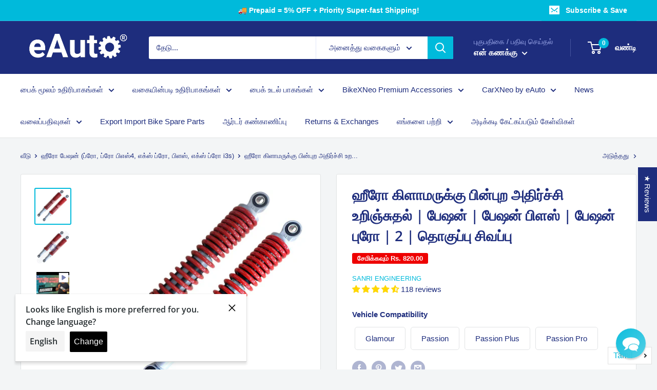

--- FILE ---
content_type: text/javascript; charset=utf-8
request_url: https://eauto.co.in/ta/products/rear-shock-absorber-for-hero-glamour-passion-passion-plus-passion-pro-set-of-2-red.js
body_size: 996
content:
{"id":7600991863011,"title":"ஹீரோ கிளாமருக்கு பின்புற அதிர்ச்சி உறிஞ்சுதல் | பேஷன் | பேஷன் பிளஸ் | பேஷன் புரோ | 2 | தொகுப்பு சிவப்பு","handle":"rear-shock-absorber-for-hero-glamour-passion-passion-plus-passion-pro-set-of-2-red","description":"\u003ch4\u003eசன்ரி பொறியியல் அதிர்ச்சி உறிஞ்சி ஒரு வசதியான சவாரி மற்றும் தேவையான கையாளுதல் நடத்தை வழங்குகிறது\u003c\/h4\u003e\n\u003cul\u003e\u003c\/ul\u003e\n\u003cmeta charset=\"utf-8\"\u003e\n\u003ch3\u003e\u003cb\u003eபண்டத்தின் விபரங்கள்\u003c\/b\u003e\u003c\/h3\u003e\n\u003ctable style=\"width: 566.388px;\"\u003e\n\u003ctbody\u003e\n\u003ctr style=\"height: 17px;\"\u003e\n\u003ctd style=\"width: 222px; height: 17px;\"\u003e பிராண்ட்\u003c\/td\u003e\n\u003ctd style=\"width: 324.388px; height: 17px;\"\u003e\n\u003cmeta charset=\"utf-8\"\u003e\n\u003cspan\u003eசன்ரி பொறியியல்\u003c\/span\u003e\n\u003c\/td\u003e\n\u003c\/tr\u003e\n\u003ctr style=\"height: 19.2875px;\"\u003e\n\u003ctd style=\"width: 222px; height: 19.2875px;\"\u003e இணக்கமான வாகன பிராண்ட் \u0026 மாடல்\u003c\/td\u003e\n\u003ctd style=\"width: 324.388px; height: 19.2875px;\"\u003e\n\u003cdiv\u003eஹீரோ கவர்ச்சி | பேஷன் | பேஷன் பிளஸ் | பேஷன் புரோ\u003c\/div\u003e\n\u003c\/td\u003e\n\u003c\/tr\u003e\n\u003ctr style=\"height: 15px;\"\u003e\n\u003ctd style=\"width: 222px; height: 15px;\"\u003eநிறம்\u003c\/td\u003e\n\u003ctd style=\"width: 324.388px; height: 15px;\"\u003eசிவப்பு\u003c\/td\u003e\n\u003c\/tr\u003e\n\u003ctr style=\"height: 15px;\"\u003e\n\u003ctd style=\"width: 222px; height: 15px;\"\u003e தொகுப்பு அடங்கும்\u003c\/td\u003e\n\u003ctd style=\"width: 324.388px; height: 15px;\"\u003e 2 அதிர்ச்சி உறிஞ்சி\u003c\/td\u003e\n\u003c\/tr\u003e\n\u003ctr style=\"height: 17px;\"\u003e\n\u003ctd style=\"width: 222px; height: 17px;\"\u003e நிலை\u003cbr\u003e\n\u003c\/td\u003e\n\u003ctd style=\"width: 324.388px; height: 17px;\"\u003e பின்புறம்\u003c\/td\u003e\n\u003c\/tr\u003e\n\u003ctr style=\"height: 17px;\"\u003e\n\u003ctd style=\"width: 222px; height: 17px;\"\u003e பொருள்\u003c\/td\u003e\n\u003ctd style=\"width: 324.388px; height: 17px;\"\u003e உயர் தரம்\u003c\/td\u003e\n\u003c\/tr\u003e\n\u003c\/tbody\u003e\n\u003c\/table\u003e\n\u003cp\u003e \u003c\/p\u003e\n\u003ch3\u003eசிறப்பு அம்சங்கள்\u003c\/h3\u003e\n\u003cul\u003e\n\u003cli\u003eஇறக்குமதி செய்யப்பட்ட மூலப்பொருட்களுடன் உயர்தர வால்வுகள்\u003c\/li\u003e\n\u003cli\u003eஆயுள் அதிகரிக்க இடைநீக்க நீரூற்றுகளுக்கு உயர் தர பொருளைப் பயன்படுத்துதல்\u003c\/li\u003e\n\u003cli\u003eமேம்பட்ட ஆறுதலுக்காக பல்வேறு பொருட்களில் நன்கு வடிவமைக்கப்பட்ட இறுதி மெத்தைகள்\u003c\/li\u003e\n\u003cli\u003eசஸ்பென்ஷன் ஸ்பிரிங் வகுப்பு டியூனிங்கில் சிறந்தது மற்றும் ஆறுதல் மற்றும் ஸ்போர்ட்டி சவாரிகளுக்கு தடுமாறும்\u003c\/li\u003e\n\u003cli\u003eஅதிக வேலை சுமைகளைத் தாங்க சஸ்பென்ஷன் அமைப்புகளின் உகந்த வடிவமைப்பு\u003c\/li\u003e\n\u003c\/ul\u003e\n\u003ch3\u003e\u003cspan\u003eபிராண்ட் தகவல்\u003c\/span\u003e\u003c\/h3\u003e\n\u003cul\u003e\n\u003cli\u003e\u003cspan\u003e\u003cstrong\u003eசன்ரி இன்ஜினியரிங் ஒரு நம்பகமான சந்தைக்குப்பிறகான பைக் பாகங்கள் சப்ளையர் மற்றும் இது அதிர்ச்சி உறிஞ்சிகள் போன்ற உயர்தர தயாரிப்புகளில் நிபுணத்துவம் பெற்றது\u003c\/strong\u003e\u003c\/span\u003e\u003c\/li\u003e\n\u003c\/ul\u003e\n\u003cul\u003e\u003c\/ul\u003e\n\u003cmeta charset=\"utf-8\"\u003e\n\u003cp\u003e\u003cspan\u003e*காட்டப்படும் படங்கள் பிரதிநிதித்துவ நோக்கத்திற்காக மட்டுமே. உண்மையான தயாரிப்பு வேறுபடலாம்.\u003c\/span\u003e\u003c\/p\u003e","published_at":"2022-02-26T19:00:35+05:30","created_at":"2022-02-26T16:12:41+05:30","vendor":"Sanri Engineering","type":"Shock Absorber","tags":["__tab1:how-to-change-rear-shock-absorbers-on-your-motorcycle","Category_Shock Absorber","SparesBrand_Sanri Engineering","VehicleModel_Glamour","VehicleModel_Passion","VehicleModel_Passion Plus","VehicleModel_Passion Pro"],"price":169000,"price_min":169000,"price_max":169000,"available":true,"price_varies":false,"compare_at_price":251000,"compare_at_price_min":251000,"compare_at_price_max":251000,"compare_at_price_varies":false,"variants":[{"id":42535034290403,"title":"Default Title","option1":"Default Title","option2":null,"option3":null,"sku":"E-SHOC-SA-6124","requires_shipping":true,"taxable":true,"featured_image":null,"available":true,"name":"ஹீரோ கிளாமருக்கு பின்புற அதிர்ச்சி உறிஞ்சுதல் | பேஷன் | பேஷன் பிளஸ் | பேஷன் புரோ | 2 | தொகுப்பு சிவப்பு","public_title":null,"options":["Default Title"],"price":169000,"weight":2500,"compare_at_price":251000,"inventory_management":"shopify","barcode":"","requires_selling_plan":false,"selling_plan_allocations":[]}],"images":["\/\/cdn.shopify.com\/s\/files\/1\/0415\/7846\/3390\/files\/rear-shock-absorber-for-hero-glamour-passion-plus-pro-set-of-2-red-393.jpg?v=1758061873","\/\/cdn.shopify.com\/s\/files\/1\/0415\/7846\/3390\/files\/rear-shock-absorber-for-hero-glamour-passion-plus-pro-set-of-2-red-161.jpg?v=1758061877"],"featured_image":"\/\/cdn.shopify.com\/s\/files\/1\/0415\/7846\/3390\/files\/rear-shock-absorber-for-hero-glamour-passion-plus-pro-set-of-2-red-393.jpg?v=1758061873","options":[{"name":"Title","position":1,"values":["Default Title"]}],"url":"\/ta\/products\/rear-shock-absorber-for-hero-glamour-passion-passion-plus-passion-pro-set-of-2-red","media":[{"alt":"Rear Shock Absorber For Hero Glamour | Passion Plus Pro Set Of 2 Red","id":37280202686691,"position":1,"preview_image":{"aspect_ratio":1.0,"height":1200,"width":1200,"src":"https:\/\/cdn.shopify.com\/s\/files\/1\/0415\/7846\/3390\/files\/rear-shock-absorber-for-hero-glamour-passion-plus-pro-set-of-2-red-393.jpg?v=1758061873"},"aspect_ratio":1.0,"height":1200,"media_type":"image","src":"https:\/\/cdn.shopify.com\/s\/files\/1\/0415\/7846\/3390\/files\/rear-shock-absorber-for-hero-glamour-passion-plus-pro-set-of-2-red-393.jpg?v=1758061873","width":1200},{"alt":"Endurance Rear Shock Absorber For Hero Glamour | Passion Plus Pro Set Of 2","id":37280202719459,"position":2,"preview_image":{"aspect_ratio":1.0,"height":1200,"width":1200,"src":"https:\/\/cdn.shopify.com\/s\/files\/1\/0415\/7846\/3390\/files\/rear-shock-absorber-for-hero-glamour-passion-plus-pro-set-of-2-red-161.jpg?v=1758061877"},"aspect_ratio":1.0,"height":1200,"media_type":"image","src":"https:\/\/cdn.shopify.com\/s\/files\/1\/0415\/7846\/3390\/files\/rear-shock-absorber-for-hero-glamour-passion-plus-pro-set-of-2-red-161.jpg?v=1758061877","width":1200},{"alt":null,"id":32781633913059,"position":3,"preview_image":{"aspect_ratio":1.333,"height":360,"width":480,"src":"https:\/\/cdn.shopify.com\/s\/files\/1\/0415\/7846\/3390\/files\/preview_images\/hqdefault_df530885-1ecc-47fc-9ee5-11620829886d.jpg?v=1695291381"},"aspect_ratio":1.77,"external_id":"mkxjwacDn1M","host":"youtube","media_type":"external_video"}],"requires_selling_plan":false,"selling_plan_groups":[]}

--- FILE ---
content_type: image/svg+xml
request_url: https://sr-cdn.azureedge.net/Content/emoji/haha.svg
body_size: 674
content:
<?xml version="1.0" encoding="iso-8859-1"?>
<!-- Generator: Adobe Illustrator 19.0.0, SVG Export Plug-In . SVG Version: 6.00 Build 0)  -->
<svg version="1.1" id="Capa_1" xmlns="http://www.w3.org/2000/svg" xmlns:xlink="http://www.w3.org/1999/xlink" x="0px" y="0px"
	 viewBox="0 0 512 512" style="enable-background:new 0 0 512 512;" xml:space="preserve" width="30px" height="30px">
<circle style="fill:#E7E7E8;" cx="256" cy="256" r="256"/>
<path style="fill:#BCBBC0;" d="M511.045,278.049c-0.68,0.211-1.423,0.45-2.228,0.72c0.59-2.381,1.218-4.784,1.916-7.222
	l-206.3-206.3c0,0-84.591,18.517-112.222,119.882l-28.371-29.448c0,0-101.465,153.081-7.391,242.259l113.668,113.668
	C397.604,504.677,500.257,404.474,511.045,278.049z"/>
<path style="fill:#FEA926;" d="M304.433,65.247c0,0-88.969,19.456-114.232,127.779l-26.361-37.345
	c0,0-153.616,231.76,92.423,291.073c0,0,201.945-37.345,115.539-254.094l-36.613,20.137
	C335.188,212.797,276.974,161.173,304.433,65.247z"/>
<path style="fill:#FE880C;" d="M256.26,446.75c-0.09-0.02-0.17-0.04-0.26-0.06V89.1c25.72-18.89,48.43-23.85,48.43-23.85
	c-27.46,95.92,30.76,147.55,30.76,147.55l36.61-20.14C458.21,409.41,256.26,446.75,256.26,446.75z"/>
<path style="fill:#E6021F;" d="M269.036,214.385c0,0-152.765,137.009-13.04,211.133c0,0,59.672-19.771,59.421-82.013
	C315.249,301.589,256.954,290.957,269.036,214.385z"/>
<path style="fill:#C1021A;" d="M315.42,343.5c0.25,62.25-59.42,82.02-59.42,82.02V227.37c7.73-8.23,13.04-12.99,13.04-12.99
	C256.95,290.96,315.25,301.59,315.42,343.5z"/>
<g>
</g>
<g>
</g>
<g>
</g>
<g>
</g>
<g>
</g>
<g>
</g>
<g>
</g>
<g>
</g>
<g>
</g>
<g>
</g>
<g>
</g>
<g>
</g>
<g>
</g>
<g>
</g>
<g>
</g>
</svg>


--- FILE ---
content_type: text/javascript; charset=utf-8
request_url: https://eauto.co.in/products/rear-shock-absorber-for-hero-glamour-passion-passion-plus-passion-pro-set-of-2-red.js?sr&_=1768865670558
body_size: 1461
content:
{"id":7600991863011,"title":"Rear Shock Absorber for Hero Glamour | Passion | Passion Plus | Passion Pro | Set of 2 | RED","handle":"rear-shock-absorber-for-hero-glamour-passion-passion-plus-passion-pro-set-of-2-red","description":"\u003ch4\u003e\n\u003ciframe title=\"YouTube video player\" src=\"https:\/\/www.youtube.com\/embed\/mkxjwacDn1M?si=edbzorEtQ-695VPm\" height=\"315\" width=\"560\" allowfullscreen=\"\" allow=\"accelerometer; autoplay; clipboard-write; encrypted-media; gyroscope; picture-in-picture; web-share\" frameborder=\"0\"\u003e\u003c\/iframe\u003eSanri Engineering shock absorber offers a comfortable ride \u0026amp; required handling behaviour\u003c\/h4\u003e\n\u003cul\u003e\u003c\/ul\u003e\n\u003cmeta charset=\"utf-8\"\u003e\n\u003ch3\u003e\u003cb\u003eProduct Information\u003c\/b\u003e\u003c\/h3\u003e\n\u003ctable style=\"width: 566.388px;\"\u003e\n\u003ctbody\u003e\n\u003ctr style=\"height: 17px;\"\u003e\n\u003ctd style=\"width: 222px; height: 17px;\"\u003e Brand\u003c\/td\u003e\n\u003ctd style=\"width: 324.388px; height: 17px;\"\u003e\n\u003cmeta charset=\"utf-8\"\u003e \u003cspan\u003eSanri Engineering\u003c\/span\u003e\n\u003c\/td\u003e\n\u003c\/tr\u003e\n\u003ctr style=\"height: 19.2875px;\"\u003e\n\u003ctd style=\"width: 222px; height: 19.2875px;\"\u003e Compatible Vehicle Brand \u0026amp;  Model\u003c\/td\u003e\n\u003ctd style=\"width: 324.388px; height: 19.2875px;\"\u003e\n\u003cdiv\u003eHero Glamour | Passion | Passion Plus | Passion Pro\u003c\/div\u003e\n\u003c\/td\u003e\n\u003c\/tr\u003e\n\u003ctr style=\"height: 15px;\"\u003e\n\u003ctd style=\"width: 222px; height: 15px;\"\u003eColour\u003c\/td\u003e\n\u003ctd style=\"width: 324.388px; height: 15px;\"\u003eRed\u003c\/td\u003e\n\u003c\/tr\u003e\n\u003ctr style=\"height: 15px;\"\u003e\n\u003ctd style=\"width: 222px; height: 15px;\"\u003e Package Includes\u003c\/td\u003e\n\u003ctd style=\"width: 324.388px; height: 15px;\"\u003e 2 Shock Absorber\u003c\/td\u003e\n\u003c\/tr\u003e\n\u003ctr style=\"height: 17px;\"\u003e\n\u003ctd style=\"width: 222px; height: 17px;\"\u003e Position\u003cbr\u003e\n\u003c\/td\u003e\n\u003ctd style=\"width: 324.388px; height: 17px;\"\u003e Rear\u003c\/td\u003e\n\u003c\/tr\u003e\n\u003ctr style=\"height: 17px;\"\u003e\n\u003ctd style=\"width: 222px; height: 17px;\"\u003e Material\u003c\/td\u003e\n\u003ctd style=\"width: 324.388px; height: 17px;\"\u003e High Grade\u003c\/td\u003e\n\u003c\/tr\u003e\n\u003c\/tbody\u003e\n\u003c\/table\u003e\n\u003cp\u003e \u003c\/p\u003e\n\u003ch3\u003eSpecial Features\u003c\/h3\u003e\n\u003cul\u003e\n\u003cli\u003eHigh-quality valves with imported raw material\u003c\/li\u003e\n\u003cli\u003eUse of high-grade material for suspension springs to enhance durability\u003c\/li\u003e\n\u003cli\u003eWell designed end cushions in various materials for improved comfort\u003c\/li\u003e\n\u003cli\u003eBest in the class tuning of suspension spring and damper for comfort and sporty rides\u003c\/li\u003e\n\u003cli\u003eOptimised design of suspension systems to withstand high working loads\u003c\/li\u003e\n\u003c\/ul\u003e\n\u003ch3\u003e\u003cspan\u003eBrand Info\u003c\/span\u003e\u003c\/h3\u003e\n\u003cul\u003e\n\u003cli\u003e\u003cspan\u003e\u003cstrong\u003eSanri Engineering is a trusted aftermarket bike parts supplier and it specializes in high-quality products like Shock Absorbers\u003c\/strong\u003e\u003c\/span\u003e\u003c\/li\u003e\n\u003c\/ul\u003e\n\u003cul\u003e\u003c\/ul\u003e\n\u003cmeta charset=\"utf-8\"\u003e\n\u003cp\u003e\u003cspan\u003e*Images displayed are for representation purpose only. Actual product may differ.\u003c\/span\u003e\u003c\/p\u003e","published_at":"2022-02-26T19:00:35+05:30","created_at":"2022-02-26T16:12:41+05:30","vendor":"Sanri Engineering","type":"Shock Absorber","tags":["__tab1:how-to-change-rear-shock-absorbers-on-your-motorcycle","Category_Shock Absorber","SparesBrand_Sanri Engineering","VehicleModel_Glamour","VehicleModel_Passion","VehicleModel_Passion Plus","VehicleModel_Passion Pro"],"price":169000,"price_min":169000,"price_max":169000,"available":true,"price_varies":false,"compare_at_price":251000,"compare_at_price_min":251000,"compare_at_price_max":251000,"compare_at_price_varies":false,"variants":[{"id":42535034290403,"title":"Default Title","option1":"Default Title","option2":null,"option3":null,"sku":"E-SHOC-SA-6124","requires_shipping":true,"taxable":true,"featured_image":null,"available":true,"name":"Rear Shock Absorber for Hero Glamour | Passion | Passion Plus | Passion Pro | Set of 2 | RED","public_title":null,"options":["Default Title"],"price":169000,"weight":2500,"compare_at_price":251000,"inventory_management":"shopify","barcode":"","requires_selling_plan":false,"selling_plan_allocations":[]}],"images":["\/\/cdn.shopify.com\/s\/files\/1\/0415\/7846\/3390\/files\/rear-shock-absorber-for-hero-glamour-passion-plus-pro-set-of-2-red-393.jpg?v=1758061873","\/\/cdn.shopify.com\/s\/files\/1\/0415\/7846\/3390\/files\/rear-shock-absorber-for-hero-glamour-passion-plus-pro-set-of-2-red-161.jpg?v=1758061877"],"featured_image":"\/\/cdn.shopify.com\/s\/files\/1\/0415\/7846\/3390\/files\/rear-shock-absorber-for-hero-glamour-passion-plus-pro-set-of-2-red-393.jpg?v=1758061873","options":[{"name":"Title","position":1,"values":["Default Title"]}],"url":"\/products\/rear-shock-absorber-for-hero-glamour-passion-passion-plus-passion-pro-set-of-2-red","media":[{"alt":"Rear Shock Absorber For Hero Glamour | Passion Plus Pro Set Of 2 Red","id":37280202686691,"position":1,"preview_image":{"aspect_ratio":1.0,"height":1200,"width":1200,"src":"https:\/\/cdn.shopify.com\/s\/files\/1\/0415\/7846\/3390\/files\/rear-shock-absorber-for-hero-glamour-passion-plus-pro-set-of-2-red-393.jpg?v=1758061873"},"aspect_ratio":1.0,"height":1200,"media_type":"image","src":"https:\/\/cdn.shopify.com\/s\/files\/1\/0415\/7846\/3390\/files\/rear-shock-absorber-for-hero-glamour-passion-plus-pro-set-of-2-red-393.jpg?v=1758061873","width":1200},{"alt":"Endurance Rear Shock Absorber For Hero Glamour | Passion Plus Pro Set Of 2","id":37280202719459,"position":2,"preview_image":{"aspect_ratio":1.0,"height":1200,"width":1200,"src":"https:\/\/cdn.shopify.com\/s\/files\/1\/0415\/7846\/3390\/files\/rear-shock-absorber-for-hero-glamour-passion-plus-pro-set-of-2-red-161.jpg?v=1758061877"},"aspect_ratio":1.0,"height":1200,"media_type":"image","src":"https:\/\/cdn.shopify.com\/s\/files\/1\/0415\/7846\/3390\/files\/rear-shock-absorber-for-hero-glamour-passion-plus-pro-set-of-2-red-161.jpg?v=1758061877","width":1200},{"alt":null,"id":32781633913059,"position":3,"preview_image":{"aspect_ratio":1.333,"height":360,"width":480,"src":"https:\/\/cdn.shopify.com\/s\/files\/1\/0415\/7846\/3390\/files\/preview_images\/hqdefault_df530885-1ecc-47fc-9ee5-11620829886d.jpg?v=1695291381"},"aspect_ratio":1.77,"external_id":"mkxjwacDn1M","host":"youtube","media_type":"external_video"}],"requires_selling_plan":false,"selling_plan_groups":[]}